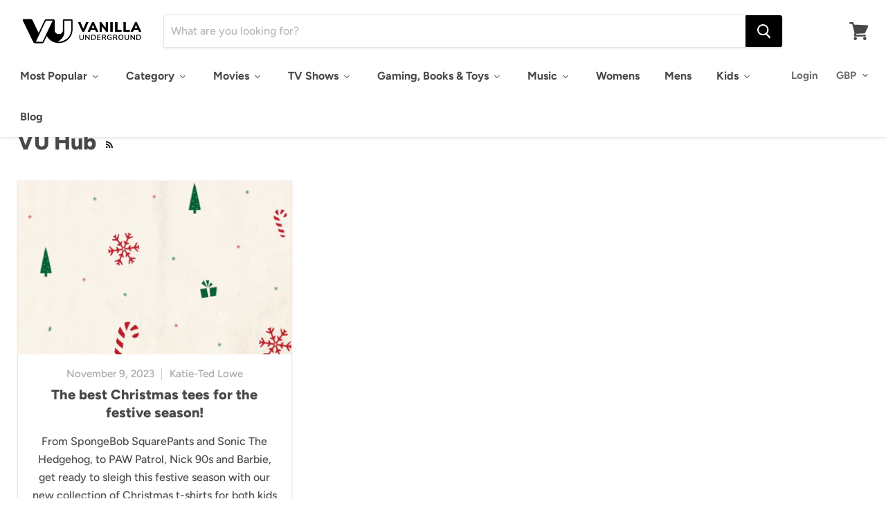

--- FILE ---
content_type: text/css
request_url: https://www.vanillaunderground.com/cdn/shop/t/10/assets/boost-sd-custom.css?v=1768918185732
body_size: -641
content:
/*# sourceMappingURL=/cdn/shop/t/10/assets/boost-sd-custom.css.map?v=1768918185732 */


--- FILE ---
content_type: text/javascript
request_url: https://www.vanillaunderground.com/cdn/shop/t/10/assets/boost-sd-custom.js?v=1768918185732
body_size: -657
content:
//# sourceMappingURL=/cdn/shop/t/10/assets/boost-sd-custom.js.map?v=1768918185732
